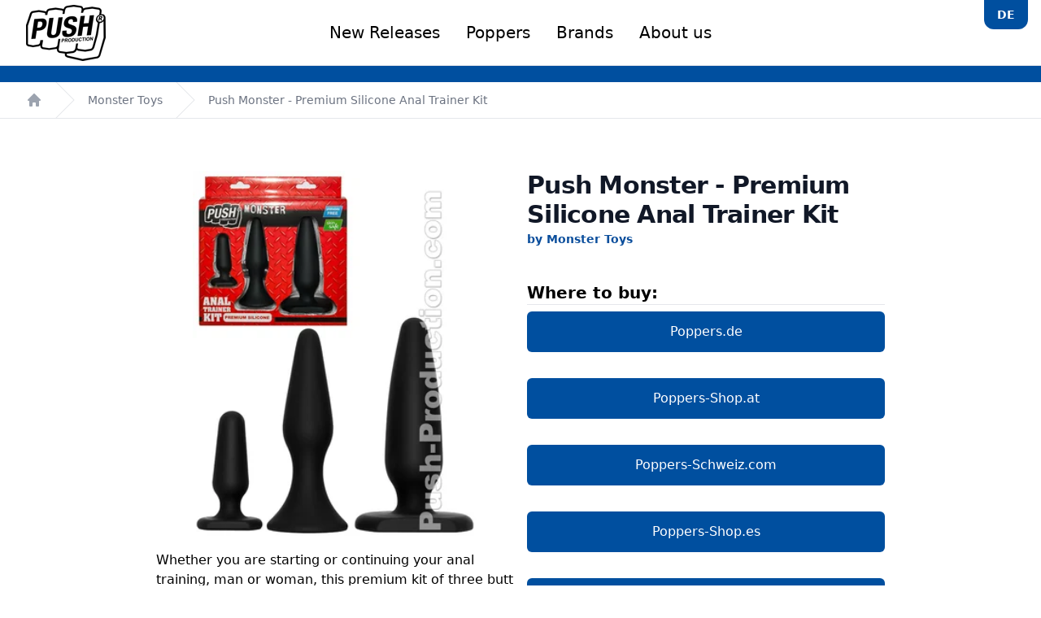

--- FILE ---
content_type: text/html; charset=UTF-8
request_url: https://push-production.com/en/monster-sextoys/push-monster-premium-silicone-anal-trainer-kit-7800
body_size: 8483
content:
<!DOCTYPE html>
<html lang=en>

<head>
  <title>Push Monster - Premium Silicone Anal Trainer Kit</title>
<link rel="canonical" href="https://push-production.com/en/monster-sextoys/push-monster-premium-silicone-anal-trainer-kit-7800">
<link rel="alternate" hreflang="en" href="https://push-production.com/en/monster-sextoys/push-monster-premium-silicone-anal-trainer-kit-7800">
<link rel="alternate" hreflang="de" href="https://push-production.com/de/monster-sexspielzeug/push-monster-premium-silikon-anal-trainer-kit-7800">



 
<meta property="og:title" content="Push Monster - Premium Silicone Anal Trainer Kit">
<meta property="og:image" content="https://push-production.com/images/products/push-production-anal-trainer-kit-premium-silicone-anal-plugs.jpg?v=7d58e2744c">
<meta property="og:description" content="3 soft silicone anal plugs to start and expand on your anal training!">
<meta property="og:url" content="https://push-production.com/en/monster-sextoys/push-monster-premium-silicone-anal-trainer-kit-7800">

<meta name="twitter:card" content="summary_large_image">
<meta name="twitter:site" content="@ThePushProd">
<meta name="twitter:title" content="Push Monster - Premium Silicone Anal Trainer Kit">
<meta name="twitter:image" content="https://push-production.com/images/products/push-production-anal-trainer-kit-premium-silicone-anal-plugs.jpg?v=7d58e2744c">
<meta name="twitter:description" content="3 soft silicone anal plugs to start and expand on your anal training!">



  <meta name="viewport" content="width=device-width, initial-scale=1">
  <link rel="icon"  href="/assets/images/favicon.bc5863f6.ico">

    <link rel="stylesheet" href="/assets/app.8a571353.css">
  <style>
    [x-cloak] {
      display: none !important;
    }
  </style>

  <script src="/assets/runtime.f13c22dd.js" defer></script><script src="/assets/306.c5efc2f9.js" defer></script><script src="/assets/app.ea2dc922.js" defer></script>
  <meta charset="UTF-8">
  <meta http-equiv="content-language" content="en">
  <meta property="og:site_name" content="Push Production">
  <meta name="robots" content="max-image-preview:large">
  
</head>

<body class="h-full" x-data="{
        mobileMenuOpen: false,
        open: false,
    
    }">

    <header class="relative z-10">
    <nav aria-label="Top">
   

      <div class="border-b bg-white bg-opacity-10 backdrop-blur-md backdrop-filter relative"
      style="background-color: white;"
      >
        <div class="max-w-7xl mx-auto px-1 md:px-4 sm:px-6 lg:px-8">
          <div>
            <div class="flex flex-col md:flex-row md:h-20 items-center justify-between">
              <div class="flex lg:flex-1 lg:items-center">
                <a href="/" class="py-2"
                aria-label="Home"
                >
                  <span class="sr-only">Push-Production.com</span>
                  <img 
                  alt="Push Production Logo"
                  height="70"
                  width="98"
                  src="/cdn-cgi/image/fit=scale-down,format=auto,height=70,width=98/assets/images/logos/push_fist_logo.9cf8071f.png"
                  srcset="/cdn-cgi/image/fit=contain,format=auto,height=138,width=196/assets/images/logos/push_fist_logo.9cf8071f.png 2x"  
                  >
                </a>
              </div>

              <div class="h-full flex">
                <!-- Flyout menus -->
                <div class="inset-x-0 bottom-0 px-4 py-2">
                  <div class="flex h-full justify-center space-x-4 md:space-x-8">
                    <a 
                    href="/en/info/new"
                    class="relative z-10 hover:underline flex items-center justify-center text-sm   lg:text-xl font-medium text-black transition-colors duration-200 ease-out">
                      New Releases
                    </a>
                    <a href="/en/poppers"
                     class="relative z-10 hover:underline flex items-center justify-center text-sm  
                      lg:text-xl font-medium text-black transition-colors duration-200 ease-out">Poppers</a>

                    <div class="flex">
                      <div class="relative flex">
                        <button 
                        @click="open = true"
                        type="button" class="relative hover:underline z-10 flex items-center justify-center text-sm   lg:text-xl font-medium text-black transition-colors duration-200 ease-out" aria-expanded="false">
                          Brands
                          <!-- Open: "bg-white", Closed: "" -->
                          <span class="absolute inset-x-0 -bottom-px h-0.5 transition duration-200 ease-out" aria-hidden="true"></span>
                        </button>
                      </div>

                      <div id="flyout"></div>
                    </div>

                    <a 
                    href="/en/info/about"
                    class="relative z-10  hover:underline flex items-center justify-center text-sm   lg:text-xl font-medium text-black transition-colors duration-200 ease-out">
                      About us

                    </a>


                  </div>
                </div>
              </div>

              <div class="hidden lg:flex flex-1 items-center "></div>
            </div>
          </div>
        </div>

	              		
                
        	        <div class="absolute right-4 font-semibold hover:underline top-0 
	        rounded-br-xl rounded-bl-xl px-4 py-1 md:py-0.5 xl:py-2 bg-pushblue text-white text-sm text-center">	
	          <a rel="alternate" hreflang="de" href="https://push-production.com/de/monster-sexspielzeug/push-monster-premium-silikon-anal-trainer-kit-7800">DE</a>
	        </div>
	        </div>
    </nav>
  </header>
  <!-- 
  <div class="bg-pushblue h-[220px] lg:h-[170px]  w-full grid   md:flex justify-center items-center relative">

    <div class=" text-white py-1 flex justify-center items-center justify-center">
      <span class="hidden md:flex text-base lg:text-4xl font-semibold ">Now -10% on everything!</span>
    </div>

    <img 
    src="/cdn-cgi/image/fit=scale-down,format=auto,height=170,width=170/assets/images/logos/bierdeckel.303b626c.png"
    srcset="/cdn-cgi/image/fit=contain,format=auto,height=340,width=340/assets/images/logos/bierdeckel.303b626c.png 2x"

    
     height="170" width="170" class="justify-self-center	" alt=""> 


    <div
      class=" hidden md:flex border border-white rounded text-white py-1 flex justify-center items-center justify-center">

      <span class=" text-base lg:text-4xl font-semibold text-center py-2 tracking-wider	px-2">CODE: PUSH10</span>


    </div>
    <span class="md:hidden lg:text-4xl font-semibold text-white">Now -10% on everything! CODE: PUSH10</span>

  </div>
-->

  <div class="bg-pushblue h-[20px]  w-full grid   md:flex justify-center items-center relative">


  </div>


  <div id="content">

    <!--  -->
    <div class="flex justify-center">

 
    <!-- Slideover -->
    <div
        x-dialog
        x-model="mobileMenuOpen"
        style="display: none"
        class="fixed inset-0 overflow-hidden z-10"
    >
        <!-- Overlay -->
        <div x-dialog:overlay x-transition.opacity class="fixed inset-0 bg-black bg-opacity-50"></div>
 
        <!-- Panel -->
        <div class="fixed inset-y-0 right-0 max-w-lg w-full">
            <div
                x-dialog:panel
                x-transition:enter="transition ease-out duration-300"
                x-transition:enter-start="translate-x-full"
                x-transition:enter-end="translate-x-0"
                x-transition:leave="transition ease-in duration-300"
                x-transition:leave-start="translate-x-0"
                x-transition:leave-end="translate-x-full"
                class="h-full w-full"
            >
                <div class="h-full flex flex-col justify-between bg-white shadow-lg overflow-y-auto">
                    <!-- Close Button -->
                    <div class="absolute top-0 right-0 pt-4 pr-4">
                        <button type="button" @click="$dialog.close()" class="bg-gray-50 rounded-lg p-2 text-gray-600 focus:outline-none focus-visible:ring-2 focus-visible:ring-blue-500 focus-visible:ring-offset-2">
                            <span class="sr-only">Close slideover</span>
 
                            <svg xmlns="http://www.w3.org/2000/svg" class="h-4 w-4" viewBox="0 0 20 20" fill="currentColor">
                                <path fill-rule="evenodd" d="M4.293 4.293a1 1 0 011.414 0L10 8.586l4.293-4.293a1 1 0 111.414 1.414L11.414 10l4.293 4.293a1 1 0 01-1.414 1.414L10 11.414l-4.293 4.293a1 1 0 01-1.414-1.414L8.586 10 4.293 5.707a1 1 0 010-1.414z" clip-rule="evenodd" />
                            </svg>
                        </button>
                    </div>
 
                    <!-- Body -->
                    <div class="p-8">
                        <!-- Title -->
                        <h2 x-dialog:title class="text-3xl font-bold"></h2>
                        <br>
                                  							
        				        
        				                        	<a rel="alternate" hreflang="de" class="flex flex-1 items-center justify-center rounded-md border border-transparent bg-blue-600 py-3 px-8 text-base font-medium text-white hover:bg-blue-700 focus:outline-none focus:ring-2 focus:ring-blue-500 focus:ring-offset-2 focus:ring-offset-gray-50" href="https://push-production.com/de/monster-sexspielzeug/push-monster-premium-silikon-anal-trainer-kit-7800">Diese Seite auf Deutsch ansehen</a>
                                        
                        <!-- Content -->
                        <p class="mt-4 text-gray-600 flex-1">
                            <ul class="grid gap-y-2">
                                                                <li class="w-full">
                                    <a class="py-1 px-2 hover:bg-blue-400 hover:cursor-pointer w-full flex" href="/en/696-lovetoys">696 Lovetoys</a>
                                </li>
                                                                <li class="w-full">
                                    <a class="py-1 px-2 hover:bg-blue-400 hover:cursor-pointer w-full flex" href="/en/bondage-sextoys">Bondage Beginner</a>
                                </li>
                                                                <li class="w-full">
                                    <a class="py-1 px-2 hover:bg-blue-400 hover:cursor-pointer w-full flex" href="/en/radikal-analplugs">Radikal Toys</a>
                                </li>
                                                                <li class="w-full">
                                    <a class="py-1 px-2 hover:bg-blue-400 hover:cursor-pointer w-full flex" href="/en/push-condoms">Push Condoms</a>
                                </li>
                                                                <li class="w-full">
                                    <a class="py-1 px-2 hover:bg-blue-400 hover:cursor-pointer w-full flex" href="/en/energy-cockrings">Energy Balls</a>
                                </li>
                                                                <li class="w-full">
                                    <a class="py-1 px-2 hover:bg-blue-400 hover:cursor-pointer w-full flex" href="/en/extreme-dildos">Extreme Toys</a>
                                </li>
                                                                <li class="w-full">
                                    <a class="py-1 px-2 hover:bg-blue-400 hover:cursor-pointer w-full flex" href="/en/gold-dilators">Gold Edition</a>
                                </li>
                                                                <li class="w-full">
                                    <a class="py-1 px-2 hover:bg-blue-400 hover:cursor-pointer w-full flex" href="/en/push-lubes">Push Lubes</a>
                                </li>
                                                                <li class="w-full">
                                    <a class="py-1 px-2 hover:bg-blue-400 hover:cursor-pointer w-full flex" href="/en/monster-sextoys">Monster Toys</a>
                                </li>
                                                                <li class="w-full">
                                    <a class="py-1 px-2 hover:bg-blue-400 hover:cursor-pointer w-full flex" href="/en/silicone-dilators">Silicone Series</a>
                                </li>
                                                                <li class="w-full">
                                    <a class="py-1 px-2 hover:bg-blue-400 hover:cursor-pointer w-full flex" href="/en/steel-sextoys">Steel Toys</a>
                                </li>
                                                                <li class="w-full">
                                    <a class="py-1 px-2 hover:bg-blue-400 hover:cursor-pointer w-full flex" href="/en/push-sextoys">Push Toys</a>
                                </li>
                                                                <li class="w-full">
                                    <a class="py-1 px-2 hover:bg-blue-400 hover:cursor-pointer w-full flex" href="/en/push-underwear">Push Underwear</a>
                                </li>
                                                                <li class="w-full">
                                    <a class="py-1 px-2 hover:bg-blue-400 hover:cursor-pointer w-full flex" href="/en/fetish-sextoys">Xtreme Fetish</a>
                                </li>
                                                                <li class="w-full">
                                    <a class="py-1 px-2 hover:bg-blue-400 hover:cursor-pointer w-full flex" href="/en/leather-cockrings">Xtreme Leather</a>
                                </li>
                                                                <li class="w-full">
                                    <a class="py-1 px-2 hover:bg-blue-400 hover:cursor-pointer w-full flex" href="/en/poppers">Push Poppers</a>
                                </li>
                                                                <li class="w-full">
                                    <a class="py-1 px-2 hover:bg-blue-400 hover:cursor-pointer w-full flex" href="/en/potency">Push Production</a>
                                </li>
                                                            </ul>
                        </p>
                    </div>
 
                    <!-- Footer -->
                    <div class="p-4 flex justify-end space-x-2 bg-gray-50">
                        <button type="button" x-on:click="$dialog.close()" class="bg-slate-500 focus:outline-none focus-visible:ring-2 focus-visible:ring-blue-500 focus-visible:ring-offset-2 px-5 py-2.5 rounded-lg text-white">
                           Schliessen
                        </button>
                    </div>
                </div>
            </div>
        </div>
    </div>
</div>

    	
<nav class="flex border-b border-gray-200 bg-white" aria-label="Breadcrumb">
	<ol role="list" class="mx-auto flex w-full max-w-screen-xl space-x-4 px-4 sm:px-6 lg:px-8">
		<li class="flex">
			<div class="flex items-center">
				<a href="/" class="text-gray-400 hover:text-gray-500">
					<!-- Heroicon name: mini/home --> 
					<svg class="h-5 w-5 flex-shrink-0" xmlns="http://www.w3.org/2000/svg" viewBox="0 0 20 20" fill="currentColor" aria-hidden="true">
                    	<path fill-rule="evenodd" d="M9.293 2.293a1 1 0 011.414 0l7 7A1 1 0 0117 11h-1v6a1 1 0 01-1 1h-2a1 1 0 01-1-1v-3a1 1 0 00-1-1H9a1 1 0 00-1 1v3a1 1 0 01-1 1H5a1 1 0 01-1-1v-6H3a1 1 0 01-.707-1.707l7-7z" clip-rule="evenodd" />
                	</svg> <span class="sr-only">Home</span>
				</a>
			</div>
		</li>

				
		<li class="flex">
			<div class="flex items-center">
				<svg class="h-full w-6 flex-shrink-0 text-gray-200" viewBox="0 0 24 44" preserveAspectRatio="none" fill="currentColor" xmlns="http://www.w3.org/2000/svg" aria-hidden="true">
                	<path d="M.293 0l22 22-22 22h1.414l22-22-22-22H.293z" />
                </svg>
				<a href="/en/monster-sextoys" class="ml-4 text-sm font-medium text-gray-500 hover:text-gray-700" aria-current="page">Monster Toys</a>
			</div>
		</li>
				
		<li class="flex">
			<div class="flex items-center">
				<svg class="h-full w-6 flex-shrink-0 text-gray-200" viewBox="0 0 24 44" preserveAspectRatio="none" fill="currentColor" xmlns="http://www.w3.org/2000/svg" aria-hidden="true">
                	<path d="M.293 0l22 22-22 22h1.414l22-22-22-22H.293z" />
                </svg>
				<a href="/en/monster-sextoys/push-monster-premium-silicone-anal-trainer-kit-7800" class="ml-4 text-sm font-medium text-gray-500 hover:text-gray-700" aria-current="page">Push Monster - Premium Silicone Anal Trainer Kit</a>
			</div>
		</li>
			</ol>
</nav>
	

    
  <main class="px-6 sm:pt-16 lg:px-8 pb-24">

<div class="grid md:grid-cols-2 gap-4 mx-auto max-w-2xl lg:max-w-4xl">

  <div>
    <div class="flex justify-center">
      <img 
      alt="Push Monster - Premium Silicone Anal Trainer Kit"
      src="/cdn-cgi/image/fit=contain,format=auto,height=400,width=350/images/products/push-production-anal-trainer-kit-premium-silicone-anal-plugs.jpg?v=7d58e2744c" 
        srcset="/cdn-cgi/image/fit=contain,format=auto,height=832,width=624/images/products/push-production-anal-trainer-kit-premium-silicone-anal-plugs.jpg?v=7d58e2744c 2x"
      height="400" 
      width="350">
    </div>
       <p>Whether you are starting or continuing your anal training, man or woman, this premium kit of three butt plugs is made for you with its low price and high quality silicone. You can start slow with the small anal plug if you are a beginner, then continue with the medium plug and finally the large plug made to please advanced users and experts. Black, relatively small and very discrete, these sex toys are perfect for transport and travel, combining sturdy and sleek qualities for your anal and prostate pleasure only.<br /><br />The Anal Trainer Kit is made for a secure use thanks to its phthalate-free, skin-safe, sleek and flexible silicone and its sturdy and large base, allowing an easy and secure handling of the plugs. This silicone is very smooth and soft, allowing for easy insertions, made even easier with the use of water-based lube. Silicone-based lubricant can deteriorate the delicate texture of the toys. The butt plugs are flexible and rigid at the same time, never lose their form, penetrate very easily thanks to their rounded tip and fit very nicely between your buttocks.<br /><br />Before the first time and after each use, you can clean them with warm water and soap, and from time to time with a sex toy cleaner to keep the anal plugs in excellent condition. Once cleaned, let them dry in the open air and do not store them touching other silicone toys but store them separately. This Anal Trainer Kit is the best for slowly starting your anal stretching and prostate pleasure sessions.<br /><br /><strong>Characteristics:</strong><br />
<ul>
<li>made from high-quality premium silicone</li>
<li>discounted set</li>
<li>completely odourless</li>
<li>top-quality material</li>
<li>anatomical and comfortable form</li>
<li>flexible and soft material</li>
<li>soft-rounded</li>
<li>made for men and women alike</li>
<li>prostate stimulation for men</li>
<li>intensive anal pleasures</li>
<li>skin-friendly</li>
<li>easy to clean</li>
</ul>
<span style="color: #cc0000; font-weight: bold;">Product Dimensions:</span><br /><strong>Small Plug:</strong><br />Total length: ca. 7.3 cm (ca. 2.9 inches)<br />Insertable length: ca. 6.5 cm (ca. 2.5 inches)<br />Diameter: ca. 2.2 cm (ca. 0.9 inches)<br /><br /><strong>Medium Plug:</strong> <br />Total length: ca. 12.5 cm (ca. 4.9 inches)<br />Insertable length: ca. 11.5 cm (ca. 4.5 inches)<br />Diameter: ca. 3.2 cm (ca. 1.2 inches)<br /><br /><strong>Large Plug:</strong><br />Total length: ca. 13.5 cm (ca. 5.3 inches)<br />Insertable length: ca. 12.5 cm (ca. 4.9 inches)<br />Diameter: ca. 3.7 cm (ca. 1.4 inches)<br /><br /><span style="color: #cc0000; font-weight: bold;">Material:</span> Soft-Touch Silicone<br /><span style="color: #cc0000; font-weight: bold;">Colour:</span> Black</p>
  </div>

  <div>
    <h1 class="text-3xl font-bold tracking-tight text-gray-900">Push Monster - Premium Silicone Anal Trainer Kit</h1>
      <a 
      href="/en/monster-sextoys"
      style="
      font-size: 14px;
      color: #0b4e9c;
      font-weight: 700;
  ">by Monster Toys
  </a>
                    <div class="mt-10 text-xl font-bold">Where to buy:</div>

              <div id="shop_list" class="relative grid  gap-2 xl:gap-8 pt-2 border-t">
              
                     
                <a href="https://www.poppers.de/product_info.php?products_id=7800" 
                data-shop="Poppers.de"
                class="flex flex-1 items-center justify-center rounded-md border border-transparent bg-pushblue hover:opacity-75 py-3 px-8 text-base font-medium text-white focus:outline-none focus:ring-2 focus:ring-blue-500 focus:ring-offset-2 focus:ring-offset-gray-50">
                  Poppers.de 
                </a>

                     
                <a href="https://www.poppers-shop.at/product_info.php?products_id=7800" 
                data-shop="Poppers-Shop.at"
                class="flex flex-1 items-center justify-center rounded-md border border-transparent bg-pushblue hover:opacity-75 py-3 px-8 text-base font-medium text-white focus:outline-none focus:ring-2 focus:ring-blue-500 focus:ring-offset-2 focus:ring-offset-gray-50">
                  Poppers-Shop.at 
                </a>

                     
                <a href="https://www.poppers-schweiz.com/shop/product_info.php?products_id=7800" 
                data-shop="Poppers-Schweiz.com"
                class="flex flex-1 items-center justify-center rounded-md border border-transparent bg-pushblue hover:opacity-75 py-3 px-8 text-base font-medium text-white focus:outline-none focus:ring-2 focus:ring-blue-500 focus:ring-offset-2 focus:ring-offset-gray-50">
                  Poppers-Schweiz.com 
                </a>

                     
                <a href="https://www.poppers-shop.es/shop/product_info.php?products_id=7800" 
                data-shop="Poppers-Shop.es"
                class="flex flex-1 items-center justify-center rounded-md border border-transparent bg-pushblue hover:opacity-75 py-3 px-8 text-base font-medium text-white focus:outline-none focus:ring-2 focus:ring-blue-500 focus:ring-offset-2 focus:ring-offset-gray-50">
                  Poppers-Shop.es 
                </a>

                     
                <a href="https://www.poppers-shop.it/product_info.php?products_id=7800" 
                data-shop="Poppers-Shop.it"
                class="flex flex-1 items-center justify-center rounded-md border border-transparent bg-pushblue hover:opacity-75 py-3 px-8 text-base font-medium text-white focus:outline-none focus:ring-2 focus:ring-blue-500 focus:ring-offset-2 focus:ring-offset-gray-50">
                  Poppers-Shop.it 
                </a>

                     
                <a href="https://www.poppers-shop.fr/shop/product_info.php?products_id=7800" 
                data-shop="Poppers-Shop.fr"
                class="flex flex-1 items-center justify-center rounded-md border border-transparent bg-pushblue hover:opacity-75 py-3 px-8 text-base font-medium text-white focus:outline-none focus:ring-2 focus:ring-blue-500 focus:ring-offset-2 focus:ring-offset-gray-50">
                  Poppers-Shop.fr 
                </a>

                     
                <a href="https://www.poppers.be/shop/product_info.php?products_id=7800" 
                data-shop="Poppers.be"
                class="flex flex-1 items-center justify-center rounded-md border border-transparent bg-pushblue hover:opacity-75 py-3 px-8 text-base font-medium text-white focus:outline-none focus:ring-2 focus:ring-blue-500 focus:ring-offset-2 focus:ring-offset-gray-50">
                  Poppers.be 
                </a>

                     
                <a href="https://www.poppers-shop.nl/shop/product_info.php?products_id=7800" 
                data-shop="Poppers-Shop.nl"
                class="flex flex-1 items-center justify-center rounded-md border border-transparent bg-pushblue hover:opacity-75 py-3 px-8 text-base font-medium text-white focus:outline-none focus:ring-2 focus:ring-blue-500 focus:ring-offset-2 focus:ring-offset-gray-50">
                  Poppers-Shop.nl 
                </a>

                     
                <a href="https://www.poppers-shop.pl/shop/product_info.php?products_id=7800" 
                data-shop="Poppers-Shop.pl"
                class="flex flex-1 items-center justify-center rounded-md border border-transparent bg-pushblue hover:opacity-75 py-3 px-8 text-base font-medium text-white focus:outline-none focus:ring-2 focus:ring-blue-500 focus:ring-offset-2 focus:ring-offset-gray-50">
                  Poppers-Shop.pl 
                </a>

                     
                <a href="https://www.poppers-shop.com/product_info.php?products_id=7800" 
                data-shop="Poppers-Shop.com"
                class="flex flex-1 items-center justify-center rounded-md border border-transparent bg-pushblue hover:opacity-75 py-3 px-8 text-base font-medium text-white focus:outline-none focus:ring-2 focus:ring-blue-500 focus:ring-offset-2 focus:ring-offset-gray-50">
                  Poppers-Shop.com 
                </a>

              

                <div id="loadingIndicator" class="absolute bg-white bg-opacity-80 z-10 h-full w-full flex items-center justify-center">
                  <div class="flex items-center">
                    <!-- loading icon -->
                    <svg class="animate-spin h-12 w-12 text-gray-800" xmlns="http://www.w3.org/2000/svg" fill="none"
                      viewBox="0 0 24 24">
                      <circle class="opacity-25" cx="12" cy="12" r="10" stroke="currentColor" stroke-width="4"></circle>
                      <path class="opacity-75" fill="currentColor"
                        d="M4 12a8 8 0 018-8V0C5.373 0 0 5.373 0 12h4zm2 5.291A7.962 7.962 0 014 12H0c0 3.042 1.135 5.824 3 7.938l3-2.647z">
                      </path>
                    </svg>
                    <!-- end loading icon -->
                  </div>
                </div>

              </div>
  </div>

</div>
</main>
  </div>
  <div class="">
<footer aria-labelledby="footer-heading" class="bg-black pt-10">
  <h2 id="footer-heading" class="sr-only">Footer</h2>
  <div class="mx-auto px-4 sm:px-6 lg:px-8">
    <div class="xl:grid xl:gap-8">
      <div class="grid gap-8 xl:col-span-2">
        <div class="space-y-12 md:grid md:grid-cols-12 md:gap-8 md:space-y-0">
          <div class="col-span-12 ">

            <div class="grid grid-cols-2 sm:grid-cols-3 md:grid-cols-4 gap-4 ">
                            
              <div class="group relative flex flex-col items-center justify-center">
                <div class="  rounded-md  group-hover:opacity-75">
                  <img src="/cdn-cgi/image/fit=contain,format=auto,height=60,width=120/assets/images/brands/696_lovetoys.8fa50b7c.jpg" alt="696 Lovetoys"
                  height="60" width="120"
                  class="object-cover object-center"
                  loading="lazy">
                </div>
                <a href="/en/696-lovetoys" class="mt-4 block font-medium text-white">
                  <span class="absolute inset-0 z-10" aria-hidden="true"></span>
                  696 Lovetoys
                </a>
              </div>
                                          
              <div class="group relative flex flex-col items-center justify-center">
                <div class="  rounded-md  group-hover:opacity-75">
                  <img src="/cdn-cgi/image/fit=contain,format=auto,height=60,width=120/assets/images/brands/bondage_beginner.366ae58f.jpg" alt="Bondage Beginner"
                  height="60" width="120"
                  class="object-cover object-center"
                  loading="lazy">
                </div>
                <a href="/en/bondage-sextoys" class="mt-4 block font-medium text-white">
                  <span class="absolute inset-0 z-10" aria-hidden="true"></span>
                  Bondage Beginner
                </a>
              </div>
                                          
              <div class="group relative flex flex-col items-center justify-center">
                <div class="  rounded-md  group-hover:opacity-75">
                  <img src="/cdn-cgi/image/fit=contain,format=auto,height=60,width=120/assets/images/brands/radikal_toys.13758af4.jpg" alt="Radikal Toys"
                  height="60" width="120"
                  class="object-cover object-center"
                  loading="lazy">
                </div>
                <a href="/en/radikal-analplugs" class="mt-4 block font-medium text-white">
                  <span class="absolute inset-0 z-10" aria-hidden="true"></span>
                  Radikal Toys
                </a>
              </div>
                                          
              <div class="group relative flex flex-col items-center justify-center">
                <div class="  rounded-md  group-hover:opacity-75">
                  <img src="/cdn-cgi/image/fit=contain,format=auto,height=60,width=120/assets/images/brands/push_condoms.1e806235.jpg" alt="Push Condoms"
                  height="60" width="120"
                  class="object-cover object-center"
                  loading="lazy">
                </div>
                <a href="/en/push-condoms" class="mt-4 block font-medium text-white">
                  <span class="absolute inset-0 z-10" aria-hidden="true"></span>
                  Push Condoms
                </a>
              </div>
                                          
              <div class="group relative flex flex-col items-center justify-center">
                <div class="  rounded-md  group-hover:opacity-75">
                  <img src="/cdn-cgi/image/fit=contain,format=auto,height=60,width=120/assets/images/brands/push_energy_balls.cc79bac6.jpg" alt="Energy Balls"
                  height="60" width="120"
                  class="object-cover object-center"
                  loading="lazy">
                </div>
                <a href="/en/energy-cockrings" class="mt-4 block font-medium text-white">
                  <span class="absolute inset-0 z-10" aria-hidden="true"></span>
                  Energy Balls
                </a>
              </div>
                                          
              <div class="group relative flex flex-col items-center justify-center">
                <div class="  rounded-md  group-hover:opacity-75">
                  <img src="/cdn-cgi/image/fit=contain,format=auto,height=60,width=120/assets/images/brands/push_extreme_toys.7f8a5782.jpg" alt="Extreme Toys"
                  height="60" width="120"
                  class="object-cover object-center"
                  loading="lazy">
                </div>
                <a href="/en/extreme-dildos" class="mt-4 block font-medium text-white">
                  <span class="absolute inset-0 z-10" aria-hidden="true"></span>
                  Extreme Toys
                </a>
              </div>
                                          
              <div class="group relative flex flex-col items-center justify-center">
                <div class="  rounded-md  group-hover:opacity-75">
                  <img src="/cdn-cgi/image/fit=contain,format=auto,height=60,width=120/assets/images/brands/push_gold.437e2e3f.jpg" alt="Gold Edition"
                  height="60" width="120"
                  class="object-cover object-center"
                  loading="lazy">
                </div>
                <a href="/en/gold-dilators" class="mt-4 block font-medium text-white">
                  <span class="absolute inset-0 z-10" aria-hidden="true"></span>
                  Gold Edition
                </a>
              </div>
                                          
              <div class="group relative flex flex-col items-center justify-center">
                <div class="  rounded-md  group-hover:opacity-75">
                  <img src="/cdn-cgi/image/fit=contain,format=auto,height=60,width=120/assets/images/brands/push_lubes.2d8c7b87.jpg" alt="Push Lubes"
                  height="60" width="120"
                  class="object-cover object-center"
                  loading="lazy">
                </div>
                <a href="/en/push-lubes" class="mt-4 block font-medium text-white">
                  <span class="absolute inset-0 z-10" aria-hidden="true"></span>
                  Push Lubes
                </a>
              </div>
                                          
              <div class="group relative flex flex-col items-center justify-center">
                <div class="  rounded-md  group-hover:opacity-75">
                  <img src="/cdn-cgi/image/fit=contain,format=auto,height=60,width=120/assets/images/brands/push_monster.cc5d0fe9.jpg" alt="Monster Toys"
                  height="60" width="120"
                  class="object-cover object-center"
                  loading="lazy">
                </div>
                <a href="/en/monster-sextoys" class="mt-4 block font-medium text-white">
                  <span class="absolute inset-0 z-10" aria-hidden="true"></span>
                  Monster Toys
                </a>
              </div>
                                          
              <div class="group relative flex flex-col items-center justify-center">
                <div class="  rounded-md  group-hover:opacity-75">
                  <img src="/cdn-cgi/image/fit=contain,format=auto,height=60,width=120/assets/images/brands/push_silicone.c3c9f3fc.jpg" alt="Silicone Series"
                  height="60" width="120"
                  class="object-cover object-center"
                  loading="lazy">
                </div>
                <a href="/en/silicone-dilators" class="mt-4 block font-medium text-white">
                  <span class="absolute inset-0 z-10" aria-hidden="true"></span>
                  Silicone Series
                </a>
              </div>
                                          
              <div class="group relative flex flex-col items-center justify-center">
                <div class="  rounded-md  group-hover:opacity-75">
                  <img src="/cdn-cgi/image/fit=contain,format=auto,height=60,width=120/assets/images/brands/push_steel.4e374d08.jpg" alt="Steel Toys"
                  height="60" width="120"
                  class="object-cover object-center"
                  loading="lazy">
                </div>
                <a href="/en/steel-sextoys" class="mt-4 block font-medium text-white">
                  <span class="absolute inset-0 z-10" aria-hidden="true"></span>
                  Steel Toys
                </a>
              </div>
                                          
              <div class="group relative flex flex-col items-center justify-center">
                <div class="  rounded-md  group-hover:opacity-75">
                  <img src="/cdn-cgi/image/fit=contain,format=auto,height=60,width=120/assets/images/brands/push_toys.d4aa9f8e.jpg" alt="Push Toys"
                  height="60" width="120"
                  class="object-cover object-center"
                  loading="lazy">
                </div>
                <a href="/en/push-sextoys" class="mt-4 block font-medium text-white">
                  <span class="absolute inset-0 z-10" aria-hidden="true"></span>
                  Push Toys
                </a>
              </div>
                                          
              <div class="group relative flex flex-col items-center justify-center">
                <div class="  rounded-md  group-hover:opacity-75">
                  <img src="/cdn-cgi/image/fit=contain,format=auto,height=60,width=120/assets/images/brands/push_underwear.d08f2ce3.jpg" alt="Push Underwear"
                  height="60" width="120"
                  class="object-cover object-center"
                  loading="lazy">
                </div>
                <a href="/en/push-underwear" class="mt-4 block font-medium text-white">
                  <span class="absolute inset-0 z-10" aria-hidden="true"></span>
                  Push Underwear
                </a>
              </div>
                                          
              <div class="group relative flex flex-col items-center justify-center">
                <div class="  rounded-md  group-hover:opacity-75">
                  <img src="/cdn-cgi/image/fit=contain,format=auto,height=60,width=120/assets/images/brands/push_xtreme_fetish.52869d36.jpg" alt="Xtreme Fetish"
                  height="60" width="120"
                  class="object-cover object-center"
                  loading="lazy">
                </div>
                <a href="/en/fetish-sextoys" class="mt-4 block font-medium text-white">
                  <span class="absolute inset-0 z-10" aria-hidden="true"></span>
                  Xtreme Fetish
                </a>
              </div>
                                          
              <div class="group relative flex flex-col items-center justify-center">
                <div class="  rounded-md  group-hover:opacity-75">
                  <img src="/cdn-cgi/image/fit=contain,format=auto,height=60,width=120/assets/images/brands/push_xtreme_leather.57901165.jpg" alt="Xtreme Leather"
                  height="60" width="120"
                  class="object-cover object-center"
                  loading="lazy">
                </div>
                <a href="/en/leather-cockrings" class="mt-4 block font-medium text-white">
                  <span class="absolute inset-0 z-10" aria-hidden="true"></span>
                  Xtreme Leather
                </a>
              </div>
                                          
              <div class="group relative flex flex-col items-center justify-center">
                <div class="  rounded-md  group-hover:opacity-75">
                  <img src="/cdn-cgi/image/fit=contain,format=auto,height=60,width=120/assets/images/brands/push_poppers.a9c9ce77.jpg" alt="Push Poppers"
                  height="60" width="120"
                  class="object-cover object-center"
                  loading="lazy">
                </div>
                <a href="/en/poppers" class="mt-4 block font-medium text-white">
                  <span class="absolute inset-0 z-10" aria-hidden="true"></span>
                  Push Poppers
                </a>
              </div>
                                                                    </div>
          </div>
        </div>


      </div>

      <div class="border-t border-gray-800 py-2">
        <p class="text-sm text-gray-400">Copyright &copy; 2026 Push Production</p>
      </div>
    </div>
  </div>
</footer>
  </div>
   
<script defer>
async function getAvailableShops(productUrl){
  const response = await fetch(productUrl, {method: "POST"});
  if(!response.ok){
    throw Error(response.statusText);
  }
  return response.json(); 
}
getAvailableShops("/dynamic/shops/7800")
  .then( data => {
    const domShops = getDomShops();
    domShops.forEach(shop => {
      let res = data.find(({ name }) => name === shop)
      if(!res){
        document.querySelector(`[data-shop="${shop}"]`).remove();
      }
    });
    data.forEach(shop => {
      if (!domShops.includes(shop.name)){
        const btn = createLinkButton(shop.name, shop.url)
        appendBtnToDom(btn);
      }
    })
    hideLoading();
  }).catch(function(error){
    hideLoading();
  });
  function getDomShops(){
    const shops = document.getElementById("shop_list").querySelectorAll('a'); 
    let data = [];
    [...shops].forEach(shop => {
      data.push(shop.dataset.shop)
    });
   return data;
  }
  function createLinkButton(title, href = "#"){
    const btn = document.createElement('a'); 
    const classes = [
      "flex", "flex-1", "items-center", 
      "justify-center", "rounded-md", "border",
       "border-transparent", "bg-pushblue", 
       "hover:opacity-75", "py-3", 
       "px-8", "text-base", "font-medium", 
       "text-white", "focus:outline-none",
       "focus:ring-2", "focus:ring-blue-500", 
       "focus:ring-offset-2", "focus:ring-offset-gray-50"
    ];
    btn.classList.add(...classes);
    btn.href = href;
    btn.innerText = title;
    return btn;
  }
  function appendBtnToDom(btn){
   const shops = document.getElementById("shop_list")
   if(shops){
    shops.append(btn);
   }
  }
  function hideLoading(){
   const loading = document.getElementById("loadingIndicator");
    loading.classList.add("hidden");
  }
</script>
  <!--FLYOUT-->
  <template x-teleport="#flyout">
    <div x-cloak x-show="open" @click.away="open = false" x-transition:enter="transition ease-out duration-200"
      x-transition:enter-start="opacity-0" x-transition:enter-end="opacity-100"
      x-transition:leave="transition ease-in duration-150" x-transition:leave-start="opacity-100"
      x-transition:leave-end="opacity-0" class="absolute inset-x-0 top-full text-sm   text-gray-500">
      <!-- Presentational element used to render the bottom shadow, if we put the shadow on the actual panel it pokes out the top, so we use this shorter element to hide the top of the shadow -->
      <div class="absolute inset-0 top-1/2 bg-white shadow" aria-hidden="true"></div>
      <div class="relative bg-white">
        <div class="mx-auto max-w-7xl px-4 sm:px-6 lg:px-8">
          <div class="grid grid-cols-2 lg:grid-cols-4 gap-y-10 gap-x-8 py-16">

                        
            <div class="group relative flex flex-col items-center justify-center">
              <div class="  rounded-md  group-hover:opacity-75">
                <img src="/cdn-cgi/image/fit=contain,format=auto,height=60,width=120/assets/images/brands/696_lovetoys.8fa50b7c.jpg"
                  class="object-cover object-center">
              </div>
              <a href="/en/696-lovetoys" class="mt-4 block font-medium text-gray-900">
                <span class="absolute inset-0 z-10" aria-hidden="true"></span>
                696 Lovetoys
              </a>
            </div>
                                    
            <div class="group relative flex flex-col items-center justify-center">
              <div class="  rounded-md  group-hover:opacity-75">
                <img src="/cdn-cgi/image/fit=contain,format=auto,height=60,width=120/assets/images/brands/bondage_beginner.366ae58f.jpg"
                  class="object-cover object-center">
              </div>
              <a href="/en/bondage-sextoys" class="mt-4 block font-medium text-gray-900">
                <span class="absolute inset-0 z-10" aria-hidden="true"></span>
                Bondage Beginner
              </a>
            </div>
                                    
            <div class="group relative flex flex-col items-center justify-center">
              <div class="  rounded-md  group-hover:opacity-75">
                <img src="/cdn-cgi/image/fit=contain,format=auto,height=60,width=120/assets/images/brands/radikal_toys.13758af4.jpg"
                  class="object-cover object-center">
              </div>
              <a href="/en/radikal-analplugs" class="mt-4 block font-medium text-gray-900">
                <span class="absolute inset-0 z-10" aria-hidden="true"></span>
                Radikal Toys
              </a>
            </div>
                                    
            <div class="group relative flex flex-col items-center justify-center">
              <div class="  rounded-md  group-hover:opacity-75">
                <img src="/cdn-cgi/image/fit=contain,format=auto,height=60,width=120/assets/images/brands/push_condoms.1e806235.jpg"
                  class="object-cover object-center">
              </div>
              <a href="/en/push-condoms" class="mt-4 block font-medium text-gray-900">
                <span class="absolute inset-0 z-10" aria-hidden="true"></span>
                Push Condoms
              </a>
            </div>
                                    
            <div class="group relative flex flex-col items-center justify-center">
              <div class="  rounded-md  group-hover:opacity-75">
                <img src="/cdn-cgi/image/fit=contain,format=auto,height=60,width=120/assets/images/brands/push_energy_balls.cc79bac6.jpg"
                  class="object-cover object-center">
              </div>
              <a href="/en/energy-cockrings" class="mt-4 block font-medium text-gray-900">
                <span class="absolute inset-0 z-10" aria-hidden="true"></span>
                Energy Balls
              </a>
            </div>
                                    
            <div class="group relative flex flex-col items-center justify-center">
              <div class="  rounded-md  group-hover:opacity-75">
                <img src="/cdn-cgi/image/fit=contain,format=auto,height=60,width=120/assets/images/brands/push_extreme_toys.7f8a5782.jpg"
                  class="object-cover object-center">
              </div>
              <a href="/en/extreme-dildos" class="mt-4 block font-medium text-gray-900">
                <span class="absolute inset-0 z-10" aria-hidden="true"></span>
                Extreme Toys
              </a>
            </div>
                                    
            <div class="group relative flex flex-col items-center justify-center">
              <div class="  rounded-md  group-hover:opacity-75">
                <img src="/cdn-cgi/image/fit=contain,format=auto,height=60,width=120/assets/images/brands/push_gold.437e2e3f.jpg"
                  class="object-cover object-center">
              </div>
              <a href="/en/gold-dilators" class="mt-4 block font-medium text-gray-900">
                <span class="absolute inset-0 z-10" aria-hidden="true"></span>
                Gold Edition
              </a>
            </div>
                                    
            <div class="group relative flex flex-col items-center justify-center">
              <div class="  rounded-md  group-hover:opacity-75">
                <img src="/cdn-cgi/image/fit=contain,format=auto,height=60,width=120/assets/images/brands/push_lubes.2d8c7b87.jpg"
                  class="object-cover object-center">
              </div>
              <a href="/en/push-lubes" class="mt-4 block font-medium text-gray-900">
                <span class="absolute inset-0 z-10" aria-hidden="true"></span>
                Push Lubes
              </a>
            </div>
                                    
            <div class="group relative flex flex-col items-center justify-center">
              <div class="  rounded-md  group-hover:opacity-75">
                <img src="/cdn-cgi/image/fit=contain,format=auto,height=60,width=120/assets/images/brands/push_monster.cc5d0fe9.jpg"
                  class="object-cover object-center">
              </div>
              <a href="/en/monster-sextoys" class="mt-4 block font-medium text-gray-900">
                <span class="absolute inset-0 z-10" aria-hidden="true"></span>
                Monster Toys
              </a>
            </div>
                                    
            <div class="group relative flex flex-col items-center justify-center">
              <div class="  rounded-md  group-hover:opacity-75">
                <img src="/cdn-cgi/image/fit=contain,format=auto,height=60,width=120/assets/images/brands/push_silicone.c3c9f3fc.jpg"
                  class="object-cover object-center">
              </div>
              <a href="/en/silicone-dilators" class="mt-4 block font-medium text-gray-900">
                <span class="absolute inset-0 z-10" aria-hidden="true"></span>
                Silicone Series
              </a>
            </div>
                                    
            <div class="group relative flex flex-col items-center justify-center">
              <div class="  rounded-md  group-hover:opacity-75">
                <img src="/cdn-cgi/image/fit=contain,format=auto,height=60,width=120/assets/images/brands/push_steel.4e374d08.jpg"
                  class="object-cover object-center">
              </div>
              <a href="/en/steel-sextoys" class="mt-4 block font-medium text-gray-900">
                <span class="absolute inset-0 z-10" aria-hidden="true"></span>
                Steel Toys
              </a>
            </div>
                                    
            <div class="group relative flex flex-col items-center justify-center">
              <div class="  rounded-md  group-hover:opacity-75">
                <img src="/cdn-cgi/image/fit=contain,format=auto,height=60,width=120/assets/images/brands/push_toys.d4aa9f8e.jpg"
                  class="object-cover object-center">
              </div>
              <a href="/en/push-sextoys" class="mt-4 block font-medium text-gray-900">
                <span class="absolute inset-0 z-10" aria-hidden="true"></span>
                Push Toys
              </a>
            </div>
                                    
            <div class="group relative flex flex-col items-center justify-center">
              <div class="  rounded-md  group-hover:opacity-75">
                <img src="/cdn-cgi/image/fit=contain,format=auto,height=60,width=120/assets/images/brands/push_underwear.d08f2ce3.jpg"
                  class="object-cover object-center">
              </div>
              <a href="/en/push-underwear" class="mt-4 block font-medium text-gray-900">
                <span class="absolute inset-0 z-10" aria-hidden="true"></span>
                Push Underwear
              </a>
            </div>
                                    
            <div class="group relative flex flex-col items-center justify-center">
              <div class="  rounded-md  group-hover:opacity-75">
                <img src="/cdn-cgi/image/fit=contain,format=auto,height=60,width=120/assets/images/brands/push_xtreme_fetish.52869d36.jpg"
                  class="object-cover object-center">
              </div>
              <a href="/en/fetish-sextoys" class="mt-4 block font-medium text-gray-900">
                <span class="absolute inset-0 z-10" aria-hidden="true"></span>
                Xtreme Fetish
              </a>
            </div>
                                    
            <div class="group relative flex flex-col items-center justify-center">
              <div class="  rounded-md  group-hover:opacity-75">
                <img src="/cdn-cgi/image/fit=contain,format=auto,height=60,width=120/assets/images/brands/push_xtreme_leather.57901165.jpg"
                  class="object-cover object-center">
              </div>
              <a href="/en/leather-cockrings" class="mt-4 block font-medium text-gray-900">
                <span class="absolute inset-0 z-10" aria-hidden="true"></span>
                Xtreme Leather
              </a>
            </div>
                                    
            <div class="group relative flex flex-col items-center justify-center">
              <div class="  rounded-md  group-hover:opacity-75">
                <img src="/cdn-cgi/image/fit=contain,format=auto,height=60,width=120/assets/images/brands/push_poppers.a9c9ce77.jpg"
                  class="object-cover object-center">
              </div>
              <a href="/en/poppers" class="mt-4 block font-medium text-gray-900">
                <span class="absolute inset-0 z-10" aria-hidden="true"></span>
                Push Poppers
              </a>
            </div>
                                                          </div>
        </div>
      </div>
    </div>
  </template>
  
    <script type="application/ld+json">[{"@context":"https:\/\/schema.org","@type":"BreadcrumbList","itemListElement":[{"@type":"ListItem","position":1,"name":"Home","item":"https:\/\/push-production.com\/"},{"@type":"ListItem","position":2,"name":"Monster Toys","item":"https:\/\/push-production.com\/en\/monster-sextoys"},{"@type":"ListItem","position":3,"name":"Push Monster - Premium Silicone Anal Trainer Kit","item":"https:\/\/push-production.com\/en\/monster-sextoys\/push-monster-premium-silicone-anal-trainer-kit-7800"}]},{"@context":"https:\/\/schema.org","@type":"Product","name":"Push Monster - Premium Silicone Anal Trainer Kit","brand":{"@type":"Brand","name":"Push Production"},"image":["\/images\/products\/push-production-anal-trainer-kit-premium-silicone-anal-plugs.jpg?v=7d58e2744c"],"description":"Whether you are starting or continuing your anal training, man or woman, this premium kit of three butt plugs is made for you with its low price and high quality silicone. You can start slow with the small anal plug if you are a beginner, then continue with the medium plug and finally the large plug made to please advanced users and experts. Black, relatively small and very discrete, these sex toys are perfect for transport and travel, combining sturdy and sleek qualities for your anal and prostate pleasure only. The Anal Trainer Kit is made for a secure use thanks to its phthalate-free, skin-safe, sleek and flexible silicone and its sturdy and large base, allowing an easy and secure handling of the plugs. This silicone is very smooth and soft, allowing for easy insertions, made even easier with the use of water-based lube. Silicone-based lubricant can deteriorate the delicate texture of the toys. The butt plugs are flexible and rigid at the same time, never lose their form, penetrate very easily thanks to their rounded tip and fit very nicely between your buttocks. Before the first time and after each use, you can clean them with warm water and soap, and from time to time with a sex toy cleaner to keep the anal plugs in excellent condition. Once cleaned, let them dry in the open air and do not store them touching other silicone toys but store them separately. This Anal Trainer Kit is the best for slowly starting your anal stretching and prostate pleasure sessions.  Characteristics: \r \r made from high-quality premium silicone \r discounted set \r completely odourless \r top-quality material \r anatomical and comfortable form \r flexible and soft material \r soft-rounded \r made for men and women alike \r prostate stimulation for men \r intensive anal pleasures \r skin-friendly \r easy to clean \r \r Product Dimensions:  Small Plug: Total length: ca. 7.3 cm (ca. 2.9 inches) Insertable length: ca. 6.5 cm (ca. 2.5 inches) Diameter: ca. 2.2 cm (ca. 0.9 inches)  Medium Plug:  Total length: ca. 12.5 cm (ca. 4.9 inches) Insertable length: ca. 11.5 cm (ca. 4.5 inches) Diameter: ca. 3.2 cm (ca. 1.2 inches)  Large Plug: Total length: ca. 13.5 cm (ca. 5.3 inches) Insertable length: ca. 12.5 cm (ca. 4.9 inches) Diameter: ca. 3.7 cm (ca. 1.4 inches)  Material: Soft-Touch Silicone Colour: Black","category":"Monster Toys","sku":"7800","url":"https:\/\/push-production.com\/en\/monster-sextoys\/push-monster-premium-silicone-anal-trainer-kit-7800","offers":{"@type":"AggregateOffer","priceCurrency":"EUR","highPrice":"29.90","lowPrice":"29.90","offerCount":10,"offers":[{"@type":"Offer","availability":"InStock","price":"29.90","priceCurrency":"EUR","url":"https:\/\/www.poppers.de\/product_info.php?products_id=7800","itemCondition":"NewCondition","businessFunction":"https:\/\/purl.org\/goodrelations\/v1#Sell"},{"@type":"Offer","availability":"InStock","price":"29.90","priceCurrency":"EUR","url":"https:\/\/www.poppers-shop.at\/product_info.php?products_id=7800","itemCondition":"NewCondition","businessFunction":"https:\/\/purl.org\/goodrelations\/v1#Sell"},{"@type":"Offer","availability":"InStock","price":"29.90","priceCurrency":"EUR","url":"https:\/\/www.poppers-schweiz.com\/shop\/product_info.php?products_id=7800","itemCondition":"NewCondition","businessFunction":"https:\/\/purl.org\/goodrelations\/v1#Sell"},{"@type":"Offer","availability":"InStock","price":"29.90","priceCurrency":"EUR","url":"https:\/\/www.poppers-shop.es\/shop\/product_info.php?products_id=7800","itemCondition":"NewCondition","businessFunction":"https:\/\/purl.org\/goodrelations\/v1#Sell"},{"@type":"Offer","availability":"InStock","price":"29.90","priceCurrency":"EUR","url":"https:\/\/www.poppers-shop.it\/product_info.php?products_id=7800","itemCondition":"NewCondition","businessFunction":"https:\/\/purl.org\/goodrelations\/v1#Sell"},{"@type":"Offer","availability":"InStock","price":"29.90","priceCurrency":"EUR","url":"https:\/\/www.poppers-shop.fr\/shop\/product_info.php?products_id=7800","itemCondition":"NewCondition","businessFunction":"https:\/\/purl.org\/goodrelations\/v1#Sell"},{"@type":"Offer","availability":"InStock","price":"29.90","priceCurrency":"EUR","url":"https:\/\/www.poppers.be\/shop\/product_info.php?products_id=7800","itemCondition":"NewCondition","businessFunction":"https:\/\/purl.org\/goodrelations\/v1#Sell"},{"@type":"Offer","availability":"InStock","price":"29.90","priceCurrency":"EUR","url":"https:\/\/www.poppers-shop.nl\/shop\/product_info.php?products_id=7800","itemCondition":"NewCondition","businessFunction":"https:\/\/purl.org\/goodrelations\/v1#Sell"},{"@type":"Offer","availability":"InStock","price":"29.90","priceCurrency":"EUR","url":"https:\/\/www.poppers-shop.pl\/shop\/product_info.php?products_id=7800","itemCondition":"NewCondition","businessFunction":"https:\/\/purl.org\/goodrelations\/v1#Sell"},{"@type":"Offer","availability":"InStock","price":"29.90","priceCurrency":"EUR","url":"https:\/\/www.poppers-shop.com\/product_info.php?products_id=7800","itemCondition":"NewCondition","businessFunction":"https:\/\/purl.org\/goodrelations\/v1#Sell"}]},"gtin13":"9120051513746"}]</script><script defer src="https://static.cloudflareinsights.com/beacon.min.js/vcd15cbe7772f49c399c6a5babf22c1241717689176015" integrity="sha512-ZpsOmlRQV6y907TI0dKBHq9Md29nnaEIPlkf84rnaERnq6zvWvPUqr2ft8M1aS28oN72PdrCzSjY4U6VaAw1EQ==" data-cf-beacon='{"version":"2024.11.0","token":"aa8539dcad404ba7a4654c85cd81dd3e","server_timing":{"name":{"cfCacheStatus":true,"cfEdge":true,"cfExtPri":true,"cfL4":true,"cfOrigin":true,"cfSpeedBrain":true},"location_startswith":null}}' crossorigin="anonymous"></script>
</body>
</html>

--- FILE ---
content_type: application/javascript; charset=utf-8
request_url: https://push-production.com/assets/app.ea2dc922.js
body_size: -276
content:
"use strict";(self.webpackChunk=self.webpackChunk||[]).push([[143],{8144:(e,s,r)=>{var a=r(4306);window.Alpine=a.Z,a.Z.start()}},e=>{e.O(0,[306],(()=>{return s=8144,e(e.s=s);var s}));e.O()}]);